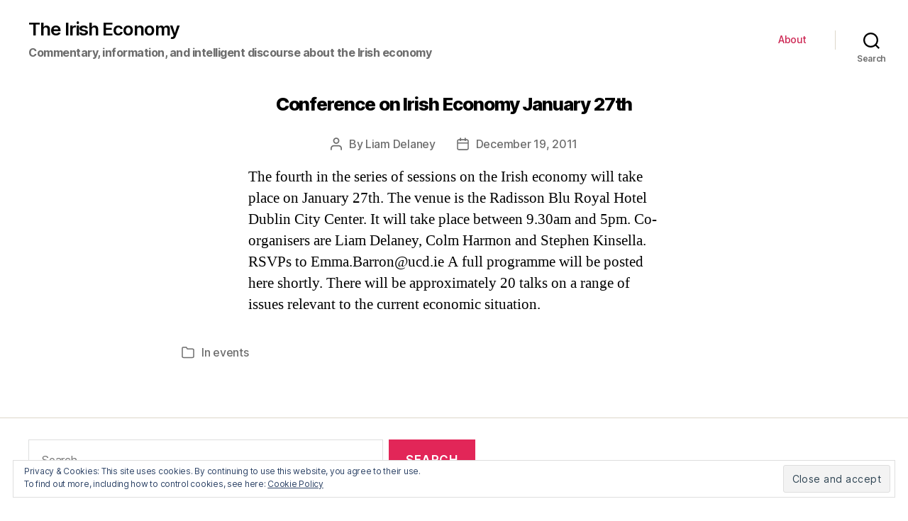

--- FILE ---
content_type: text/html; charset=UTF-8
request_url: http://www.irisheconomy.ie/index.php/2011/12/19/conference-on-irish-economy-january-27th/
body_size: 59039
content:
<!DOCTYPE html>

<html class="no-js" lang="en-US">

	<head>

		<meta charset="UTF-8">
		<meta name="viewport" content="width=device-width, initial-scale=1.0" >

		<link rel="profile" href="https://gmpg.org/xfn/11">

		<title>Conference on Irish Economy January 27th &#8211; The Irish Economy</title>
<link rel='dns-prefetch' href='//s0.wp.com' />
<link rel='dns-prefetch' href='//s.w.org' />
<link rel="alternate" type="application/rss+xml" title="The Irish Economy &raquo; Feed" href="http://www.irisheconomy.ie/index.php/feed/" />
<link rel="alternate" type="application/rss+xml" title="The Irish Economy &raquo; Comments Feed" href="http://www.irisheconomy.ie/index.php/comments/feed/" />
		<script type="text/javascript">
			window._wpemojiSettings = {"baseUrl":"https:\/\/s.w.org\/images\/core\/emoji\/11.2.0\/72x72\/","ext":".png","svgUrl":"https:\/\/s.w.org\/images\/core\/emoji\/11.2.0\/svg\/","svgExt":".svg","source":{"concatemoji":"http:\/\/www.irisheconomy.ie\/wp-includes\/js\/wp-emoji-release.min.js?ver=5.1.18"}};
			!function(e,a,t){var n,r,o,i=a.createElement("canvas"),p=i.getContext&&i.getContext("2d");function s(e,t){var a=String.fromCharCode;p.clearRect(0,0,i.width,i.height),p.fillText(a.apply(this,e),0,0);e=i.toDataURL();return p.clearRect(0,0,i.width,i.height),p.fillText(a.apply(this,t),0,0),e===i.toDataURL()}function c(e){var t=a.createElement("script");t.src=e,t.defer=t.type="text/javascript",a.getElementsByTagName("head")[0].appendChild(t)}for(o=Array("flag","emoji"),t.supports={everything:!0,everythingExceptFlag:!0},r=0;r<o.length;r++)t.supports[o[r]]=function(e){if(!p||!p.fillText)return!1;switch(p.textBaseline="top",p.font="600 32px Arial",e){case"flag":return s([55356,56826,55356,56819],[55356,56826,8203,55356,56819])?!1:!s([55356,57332,56128,56423,56128,56418,56128,56421,56128,56430,56128,56423,56128,56447],[55356,57332,8203,56128,56423,8203,56128,56418,8203,56128,56421,8203,56128,56430,8203,56128,56423,8203,56128,56447]);case"emoji":return!s([55358,56760,9792,65039],[55358,56760,8203,9792,65039])}return!1}(o[r]),t.supports.everything=t.supports.everything&&t.supports[o[r]],"flag"!==o[r]&&(t.supports.everythingExceptFlag=t.supports.everythingExceptFlag&&t.supports[o[r]]);t.supports.everythingExceptFlag=t.supports.everythingExceptFlag&&!t.supports.flag,t.DOMReady=!1,t.readyCallback=function(){t.DOMReady=!0},t.supports.everything||(n=function(){t.readyCallback()},a.addEventListener?(a.addEventListener("DOMContentLoaded",n,!1),e.addEventListener("load",n,!1)):(e.attachEvent("onload",n),a.attachEvent("onreadystatechange",function(){"complete"===a.readyState&&t.readyCallback()})),(n=t.source||{}).concatemoji?c(n.concatemoji):n.wpemoji&&n.twemoji&&(c(n.twemoji),c(n.wpemoji)))}(window,document,window._wpemojiSettings);
		</script>
		<style type="text/css">
img.wp-smiley,
img.emoji {
	display: inline !important;
	border: none !important;
	box-shadow: none !important;
	height: 1em !important;
	width: 1em !important;
	margin: 0 .07em !important;
	vertical-align: -0.1em !important;
	background: none !important;
	padding: 0 !important;
}
</style>
	<link rel='stylesheet' id='jetpack_related-posts-css'  href='https://c0.wp.com/p/jetpack/6.8.5/modules/related-posts/related-posts.css' type='text/css' media='all' />
<link rel='stylesheet' id='wp-block-library-css'  href='https://c0.wp.com/c/5.1.18/wp-includes/css/dist/block-library/style.min.css' type='text/css' media='all' />
<link rel='stylesheet' id='jetpack_likes-css'  href='https://c0.wp.com/p/jetpack/6.8.5/modules/likes/style.css' type='text/css' media='all' />
<link rel='stylesheet' id='twentytwenty-style-css'  href='http://www.irisheconomy.ie/wp-content/themes/twentytwenty/style.css?ver=1.6' type='text/css' media='all' />
<style id='twentytwenty-style-inline-css' type='text/css'>
.color-accent,.color-accent-hover:hover,.color-accent-hover:focus,:root .has-accent-color,.has-drop-cap:not(:focus):first-letter,.wp-block-button.is-style-outline,a { color: #e22658; }blockquote,.border-color-accent,.border-color-accent-hover:hover,.border-color-accent-hover:focus { border-color: #e22658; }button,.button,.faux-button,.wp-block-button__link,.wp-block-file .wp-block-file__button,input[type="button"],input[type="reset"],input[type="submit"],.bg-accent,.bg-accent-hover:hover,.bg-accent-hover:focus,:root .has-accent-background-color,.comment-reply-link { background-color: #e22658; }.fill-children-accent,.fill-children-accent * { fill: #e22658; }:root .has-background-color,button,.button,.faux-button,.wp-block-button__link,.wp-block-file__button,input[type="button"],input[type="reset"],input[type="submit"],.wp-block-button,.comment-reply-link,.has-background.has-primary-background-color:not(.has-text-color),.has-background.has-primary-background-color *:not(.has-text-color),.has-background.has-accent-background-color:not(.has-text-color),.has-background.has-accent-background-color *:not(.has-text-color) { color: #ffffff; }:root .has-background-background-color { background-color: #ffffff; }body,.entry-title a,:root .has-primary-color { color: #000000; }:root .has-primary-background-color { background-color: #000000; }cite,figcaption,.wp-caption-text,.post-meta,.entry-content .wp-block-archives li,.entry-content .wp-block-categories li,.entry-content .wp-block-latest-posts li,.wp-block-latest-comments__comment-date,.wp-block-latest-posts__post-date,.wp-block-embed figcaption,.wp-block-image figcaption,.wp-block-pullquote cite,.comment-metadata,.comment-respond .comment-notes,.comment-respond .logged-in-as,.pagination .dots,.entry-content hr:not(.has-background),hr.styled-separator,:root .has-secondary-color { color: #6d6d6d; }:root .has-secondary-background-color { background-color: #6d6d6d; }pre,fieldset,input,textarea,table,table *,hr { border-color: #dbdbdb; }caption,code,code,kbd,samp,.wp-block-table.is-style-stripes tbody tr:nth-child(odd),:root .has-subtle-background-background-color { background-color: #dbdbdb; }.wp-block-table.is-style-stripes { border-bottom-color: #dbdbdb; }.wp-block-latest-posts.is-grid li { border-top-color: #dbdbdb; }:root .has-subtle-background-color { color: #dbdbdb; }body:not(.overlay-header) .primary-menu > li > a,body:not(.overlay-header) .primary-menu > li > .icon,.modal-menu a,.footer-menu a, .footer-widgets a,#site-footer .wp-block-button.is-style-outline,.wp-block-pullquote:before,.singular:not(.overlay-header) .entry-header a,.archive-header a,.header-footer-group .color-accent,.header-footer-group .color-accent-hover:hover { color: #cd2653; }.social-icons a,#site-footer button:not(.toggle),#site-footer .button,#site-footer .faux-button,#site-footer .wp-block-button__link,#site-footer .wp-block-file__button,#site-footer input[type="button"],#site-footer input[type="reset"],#site-footer input[type="submit"] { background-color: #cd2653; }.header-footer-group,body:not(.overlay-header) #site-header .toggle,.menu-modal .toggle { color: #000000; }body:not(.overlay-header) .primary-menu ul { background-color: #000000; }body:not(.overlay-header) .primary-menu > li > ul:after { border-bottom-color: #000000; }body:not(.overlay-header) .primary-menu ul ul:after { border-left-color: #000000; }.site-description,body:not(.overlay-header) .toggle-inner .toggle-text,.widget .post-date,.widget .rss-date,.widget_archive li,.widget_categories li,.widget cite,.widget_pages li,.widget_meta li,.widget_nav_menu li,.powered-by-wordpress,.to-the-top,.singular .entry-header .post-meta,.singular:not(.overlay-header) .entry-header .post-meta a { color: #6d6d6d; }.header-footer-group pre,.header-footer-group fieldset,.header-footer-group input,.header-footer-group textarea,.header-footer-group table,.header-footer-group table *,.footer-nav-widgets-wrapper,#site-footer,.menu-modal nav *,.footer-widgets-outer-wrapper,.footer-top { border-color: #dcd7ca; }.header-footer-group table caption,body:not(.overlay-header) .header-inner .toggle-wrapper::before { background-color: #dcd7ca; }
</style>
<link rel='stylesheet' id='twentytwenty-print-style-css'  href='http://www.irisheconomy.ie/wp-content/themes/twentytwenty/print.css?ver=1.6' type='text/css' media='print' />
<link rel='stylesheet' id='eu-cookie-law-style-css'  href='https://c0.wp.com/p/jetpack/6.8.5/modules/widgets/eu-cookie-law/style.css' type='text/css' media='all' />
<link rel='stylesheet' id='jetpack-widget-social-icons-styles-css'  href='https://c0.wp.com/p/jetpack/6.8.5/modules/widgets/social-icons/social-icons.css' type='text/css' media='all' />
<link rel='stylesheet' id='easy_table_style-css'  href='http://www.irisheconomy.ie/wp-content/plugins/easy-table/themes/default/style.css?ver=1.8' type='text/css' media='all' />
<script type='text/javascript' src='https://c0.wp.com/c/5.1.18/wp-includes/js/jquery/jquery.js'></script>
<script type='text/javascript' src='https://c0.wp.com/c/5.1.18/wp-includes/js/jquery/jquery-migrate.min.js'></script>
<script type='text/javascript'>
/* <![CDATA[ */
var related_posts_js_options = {"post_heading":"h4"};
/* ]]> */
</script>
<script type='text/javascript' src='https://c0.wp.com/p/jetpack/6.8.5/_inc/build/related-posts/related-posts.min.js'></script>
<script type='text/javascript' src='http://www.irisheconomy.ie/wp-content/themes/twentytwenty/assets/js/index.js?ver=1.6' async></script>
<script type='text/javascript' src='https://c0.wp.com/p/jetpack/6.8.5/_inc/build/postmessage.min.js'></script>
<script type='text/javascript' src='https://c0.wp.com/p/jetpack/6.8.5/_inc/build/jquery.jetpack-resize.min.js'></script>
<link rel='https://api.w.org/' href='http://www.irisheconomy.ie/index.php/wp-json/' />
<link rel="EditURI" type="application/rsd+xml" title="RSD" href="http://www.irisheconomy.ie/xmlrpc.php?rsd" />
<link rel="wlwmanifest" type="application/wlwmanifest+xml" href="http://www.irisheconomy.ie/wp-includes/wlwmanifest.xml" /> 
<link rel='prev' title='Deleveraging in the Eurozone' href='http://www.irisheconomy.ie/index.php/2011/12/17/deleveraging-in-the-eurozone/' />
<link rel='next' title='McCarthy: Time for a whole new strategy on negotiations' href='http://www.irisheconomy.ie/index.php/2011/12/19/mccarthy-time-for-a-whole-new-strategy-on-negotiations/' />
<meta name="generator" content="WordPress 5.1.18" />
<link rel="canonical" href="http://www.irisheconomy.ie/index.php/2011/12/19/conference-on-irish-economy-january-27th/" />
<link rel='shortlink' href='https://wp.me/p7ElzL-3e3' />
<link rel="alternate" type="application/json+oembed" href="http://www.irisheconomy.ie/index.php/wp-json/oembed/1.0/embed?url=http%3A%2F%2Fwww.irisheconomy.ie%2Findex.php%2F2011%2F12%2F19%2Fconference-on-irish-economy-january-27th%2F" />
<link rel="alternate" type="text/xml+oembed" href="http://www.irisheconomy.ie/index.php/wp-json/oembed/1.0/embed?url=http%3A%2F%2Fwww.irisheconomy.ie%2Findex.php%2F2011%2F12%2F19%2Fconference-on-irish-economy-january-27th%2F&#038;format=xml" />
<!--Customizer CSS-->
<style type="text/css">
.powered-by-wordpress a {
    color: #e22658;
}
.site-description { font-size:1.6rem; }.site-description { font-weight: 700; }.site-title {
    font-size: 2.275rem;
}
@media (min-width: 700px) {
    .site-title {
        font-size: 2.6rem;
    }
}
.site-title a { font-weight: 600; }ul.primary-menu { font-size:1.4rem; }.modal-menu > li > a, .modal-menu > li > .ancestor-wrapper > a {
    font-size: 1.5rem;
}
@media (min-width: 700px) {
    .modal-menu > li > a, .modal-menu > li > .ancestor-wrapper > a {
        font-size: 1.8rem;
    }
}
.archive-title {
    font-size: 1.2rem;
}
@media (min-width: 700px) {
    .archive-title {
        font-size: 1.6rem;
    }
}
h1.archive-title { font-weight: 400; }#site-content .entry-header-inner, .post-meta-wrapper { max-width: 76.8rem; }.archive-header {
    padding-top: 1.4rem;
}
@media (min-width: 700px) {
    .archive-header {
        padding-top: 2.8rem;
    }
}
.archive-header {
    padding-bottom: 0.8rem;
}
@media (min-width: 700px) {
    .archive-header {
        padding-bottom: 1.6rem;
    }
}
.singular .entry-header {
    padding-top: 0.7rem;
}
@media (min-width: 700px) {
    .singular .entry-header {
        padding-top: 1.4rem;
    }
}
.singular .entry-header {
    padding-bottom: 0.8rem;
}
@media (min-width: 700px) {
    .singular .entry-header {
        padding-bottom: 1.6rem;
    }
}
h1.entry-title, h2.entry-title {
    font-size: 1.1142857142857rem;
}
@media (min-width: 700px) {
    h1.entry-title, h2.entry-title {
        font-size: 1.9809523809524rem;
    }
}
@media (min-width: 1220px) {
    h1.entry-title, h2.entry-title {
        font-size: 2.6rem;
    }
}
.page h1.entry-title, h2.entry-title {
    font-size: 1.1142857142857rem;
}
@media (min-width: 700px) {
    .page h1.entry-title, h2.entry-title {
        font-size: 1.9809523809524rem;
    }
}
@media (min-width: 1220px) {
    .page h1.entry-title, h2.entry-title {
        font-size: 2.6rem;
    }
}
h1.entry-title, h2.entry-title { font-weight: 800; }.pagination-single { display:none; }.footer-menu {
    font-size: 0.9rem;
}
@media (min-width: 700px) {
    .footer-menu {
        font-size: 1.2rem;
    }
}
@media (min-width: 1000px) {
    .footer-menu {
    font-size: 0.6rem;
    }
}
@media (min-width: 1220px) {
    .footer-menu {
        font-size: 1.2rem;
    }
}
.footer-menu { font-weight: 500; }.footer-widgets-outer-wrapper {
    padding-top: 1.575rem;
}
@media (min-width: 700px) {
    .footer-widgets-outer-wrapper {
        padding-top: 4.2rem;
    }
}
.footer-widgets-outer-wrapper {
    padding-bottom: 1.8rem;
}
@media (min-width: 700px) {
    .footer-widgets-outer-wrapper {
        padding-bottom: 4.8rem;
    }
}
</style> 
<!--/Customizer CSS-->

<link rel='dns-prefetch' href='//v0.wordpress.com'/>
<link rel='dns-prefetch' href='//i0.wp.com'/>
<link rel='dns-prefetch' href='//i1.wp.com'/>
<link rel='dns-prefetch' href='//i2.wp.com'/>
<link rel='dns-prefetch' href='//jetpack.wordpress.com'/>
<link rel='dns-prefetch' href='//s0.wp.com'/>
<link rel='dns-prefetch' href='//s1.wp.com'/>
<link rel='dns-prefetch' href='//s2.wp.com'/>
<link rel='dns-prefetch' href='//public-api.wordpress.com'/>
<link rel='dns-prefetch' href='//0.gravatar.com'/>
<link rel='dns-prefetch' href='//1.gravatar.com'/>
<link rel='dns-prefetch' href='//2.gravatar.com'/>
<link rel='dns-prefetch' href='//widgets.wp.com'/>
<link rel='dns-prefetch' href='//c0.wp.com'/>
<style type='text/css'>img#wpstats{display:none}</style>	<script>document.documentElement.className = document.documentElement.className.replace( 'no-js', 'js' );</script>
			<style type="text/css">.recentcomments a{display:inline !important;padding:0 !important;margin:0 !important;}</style>
		<style type="text/css" id="custom-background-css">
body.custom-background { background-color: #ffffff; }
</style>
	
<!-- Jetpack Open Graph Tags -->
<meta property="og:type" content="article" />
<meta property="og:title" content="Conference on Irish Economy January 27th" />
<meta property="og:url" content="http://www.irisheconomy.ie/index.php/2011/12/19/conference-on-irish-economy-january-27th/" />
<meta property="og:description" content="The fourth in the series of sessions on the Irish economy will take place on January 27th. The venue is the Radisson Blu Royal Hotel Dublin City Center. It will take place between 9.30am and 5pm. C…" />
<meta property="article:published_time" content="2011-12-19T03:33:16+00:00" />
<meta property="article:modified_time" content="2011-12-19T03:35:46+00:00" />
<meta property="og:site_name" content="The Irish Economy" />
<meta property="og:image" content="https://s0.wp.com/i/blank.jpg" />
<meta property="og:locale" content="en_US" />
<meta name="twitter:site" content="@stephenkinsella" />
<meta name="twitter:text:title" content="Conference on Irish Economy January 27th" />
<meta name="twitter:card" content="summary" />

<!-- End Jetpack Open Graph Tags -->
			<style type="text/css" id="wp-custom-css">
				/* Smaller Heading Font please */
@media (min-width: 700px) {
  h1, .heading-size-1 { font-size: 5.2rem; }
  h2, .heading-size-2 { font-size: 3.6rem; }
  h3, .heading-size-3 { font-size: 3.0rem; }
  h4, .heading-size-4 { font-size: 2.6rem; }
}

/* Reduce white space around stuff */
@media (min-width: 700px) {
  .widget .widget-title { margin-bottom: 2rem; }
  .post-inner { padding-top: 3rem; }
  .footer-widgets-outer-wrapper { padding: 3rem 0; }
  #site-footer { padding: 3rem 0; }
}
.singular .entry-header {
  padding: 2rem 0;
}
body:not(.singular) main > article:first-of-type {
  padding: 2rem 0 0;
}
.archive-header {
  padding: 2rem 0;
}
.error404 #site-content {
  padding-top: 2rem;
}			</style>
		
	</head>

	<body class="post-template-default single single-post postid-12403 single-format-standard custom-background wp-embed-responsive singular enable-search-modal missing-post-thumbnail has-single-pagination showing-comments hide-avatars footer-top-visible reduced-spacing">

		<a class="skip-link screen-reader-text" href="#site-content">Skip to the content</a>
		<header id="site-header" class="header-footer-group" role="banner">

			<div class="header-inner section-inner">

				<div class="header-titles-wrapper">

					
						<button class="toggle search-toggle mobile-search-toggle" data-toggle-target=".search-modal" data-toggle-body-class="showing-search-modal" data-set-focus=".search-modal .search-field" aria-expanded="false">
							<span class="toggle-inner">
								<span class="toggle-icon">
									<svg class="svg-icon" aria-hidden="true" role="img" focusable="false" xmlns="http://www.w3.org/2000/svg" width="23" height="23" viewBox="0 0 23 23"><path d="M38.710696,48.0601792 L43,52.3494831 L41.3494831,54 L37.0601792,49.710696 C35.2632422,51.1481185 32.9839107,52.0076499 30.5038249,52.0076499 C24.7027226,52.0076499 20,47.3049272 20,41.5038249 C20,35.7027226 24.7027226,31 30.5038249,31 C36.3049272,31 41.0076499,35.7027226 41.0076499,41.5038249 C41.0076499,43.9839107 40.1481185,46.2632422 38.710696,48.0601792 Z M36.3875844,47.1716785 C37.8030221,45.7026647 38.6734666,43.7048964 38.6734666,41.5038249 C38.6734666,36.9918565 35.0157934,33.3341833 30.5038249,33.3341833 C25.9918565,33.3341833 22.3341833,36.9918565 22.3341833,41.5038249 C22.3341833,46.0157934 25.9918565,49.6734666 30.5038249,49.6734666 C32.7048964,49.6734666 34.7026647,48.8030221 36.1716785,47.3875844 C36.2023931,47.347638 36.2360451,47.3092237 36.2726343,47.2726343 C36.3092237,47.2360451 36.347638,47.2023931 36.3875844,47.1716785 Z" transform="translate(-20 -31)" /></svg>								</span>
								<span class="toggle-text">Search</span>
							</span>
						</button><!-- .search-toggle -->

					
					<div class="header-titles">

						<div class="site-title faux-heading"><a href="http://www.irisheconomy.ie/">The Irish Economy</a></div><div class="site-description">Commentary, information, and intelligent discourse about the Irish economy</div><!-- .site-description -->
					</div><!-- .header-titles -->

					<button class="toggle nav-toggle mobile-nav-toggle" data-toggle-target=".menu-modal"  data-toggle-body-class="showing-menu-modal" aria-expanded="false" data-set-focus=".close-nav-toggle">
						<span class="toggle-inner">
							<span class="toggle-icon">
								<svg class="svg-icon" aria-hidden="true" role="img" focusable="false" xmlns="http://www.w3.org/2000/svg" width="26" height="7" viewBox="0 0 26 7"><path fill-rule="evenodd" d="M332.5,45 C330.567003,45 329,43.4329966 329,41.5 C329,39.5670034 330.567003,38 332.5,38 C334.432997,38 336,39.5670034 336,41.5 C336,43.4329966 334.432997,45 332.5,45 Z M342,45 C340.067003,45 338.5,43.4329966 338.5,41.5 C338.5,39.5670034 340.067003,38 342,38 C343.932997,38 345.5,39.5670034 345.5,41.5 C345.5,43.4329966 343.932997,45 342,45 Z M351.5,45 C349.567003,45 348,43.4329966 348,41.5 C348,39.5670034 349.567003,38 351.5,38 C353.432997,38 355,39.5670034 355,41.5 C355,43.4329966 353.432997,45 351.5,45 Z" transform="translate(-329 -38)" /></svg>							</span>
							<span class="toggle-text">Menu</span>
						</span>
					</button><!-- .nav-toggle -->

				</div><!-- .header-titles-wrapper -->

				<div class="header-navigation-wrapper">

					
							<nav class="primary-menu-wrapper" aria-label="Horizontal" role="navigation">

								<ul class="primary-menu reset-list-style">

								<li class="page_item page-item-2"><a href="http://www.irisheconomy.ie/index.php/about/">About</a></li>

								</ul>

							</nav><!-- .primary-menu-wrapper -->

						
						<div class="header-toggles hide-no-js">

						
							<div class="toggle-wrapper search-toggle-wrapper">

								<button class="toggle search-toggle desktop-search-toggle" data-toggle-target=".search-modal" data-toggle-body-class="showing-search-modal" data-set-focus=".search-modal .search-field" aria-expanded="false">
									<span class="toggle-inner">
										<svg class="svg-icon" aria-hidden="true" role="img" focusable="false" xmlns="http://www.w3.org/2000/svg" width="23" height="23" viewBox="0 0 23 23"><path d="M38.710696,48.0601792 L43,52.3494831 L41.3494831,54 L37.0601792,49.710696 C35.2632422,51.1481185 32.9839107,52.0076499 30.5038249,52.0076499 C24.7027226,52.0076499 20,47.3049272 20,41.5038249 C20,35.7027226 24.7027226,31 30.5038249,31 C36.3049272,31 41.0076499,35.7027226 41.0076499,41.5038249 C41.0076499,43.9839107 40.1481185,46.2632422 38.710696,48.0601792 Z M36.3875844,47.1716785 C37.8030221,45.7026647 38.6734666,43.7048964 38.6734666,41.5038249 C38.6734666,36.9918565 35.0157934,33.3341833 30.5038249,33.3341833 C25.9918565,33.3341833 22.3341833,36.9918565 22.3341833,41.5038249 C22.3341833,46.0157934 25.9918565,49.6734666 30.5038249,49.6734666 C32.7048964,49.6734666 34.7026647,48.8030221 36.1716785,47.3875844 C36.2023931,47.347638 36.2360451,47.3092237 36.2726343,47.2726343 C36.3092237,47.2360451 36.347638,47.2023931 36.3875844,47.1716785 Z" transform="translate(-20 -31)" /></svg>										<span class="toggle-text">Search</span>
									</span>
								</button><!-- .search-toggle -->

							</div>

							
						</div><!-- .header-toggles -->
						
				</div><!-- .header-navigation-wrapper -->

			</div><!-- .header-inner -->

			<div class="search-modal cover-modal header-footer-group" data-modal-target-string=".search-modal">

	<div class="search-modal-inner modal-inner">

		<div class="section-inner">

			<form role="search"  method="get" class="search-form" action="http://www.irisheconomy.ie/">
	<label for="search-form-1">
		<span class="screen-reader-text">Search for:</span>
		<input type="search" id="search-form-1" class="search-field" placeholder="Search &hellip;" value="" name="s" />
	</label>
	<input type="submit" class="search-submit" value="Search" />
</form>

			<button class="toggle search-untoggle close-search-toggle fill-children-current-color" data-toggle-target=".search-modal" data-toggle-body-class="showing-search-modal" data-set-focus=".search-modal .search-field" aria-expanded="false">
				<span class="screen-reader-text">Close search</span>
				<svg class="svg-icon" aria-hidden="true" role="img" focusable="false" xmlns="http://www.w3.org/2000/svg" width="16" height="16" viewBox="0 0 16 16"><polygon fill="" fill-rule="evenodd" points="6.852 7.649 .399 1.195 1.445 .149 7.899 6.602 14.352 .149 15.399 1.195 8.945 7.649 15.399 14.102 14.352 15.149 7.899 8.695 1.445 15.149 .399 14.102" /></svg>			</button><!-- .search-toggle -->

		</div><!-- .section-inner -->

	</div><!-- .search-modal-inner -->

</div><!-- .menu-modal -->

		</header><!-- #site-header -->

		
<div class="menu-modal cover-modal header-footer-group" data-modal-target-string=".menu-modal">

	<div class="menu-modal-inner modal-inner">

		<div class="menu-wrapper section-inner">

			<div class="menu-top">

				<button class="toggle close-nav-toggle fill-children-current-color" data-toggle-target=".menu-modal" data-toggle-body-class="showing-menu-modal" aria-expanded="false" data-set-focus=".menu-modal">
					<span class="toggle-text">Close Menu</span>
					<svg class="svg-icon" aria-hidden="true" role="img" focusable="false" xmlns="http://www.w3.org/2000/svg" width="16" height="16" viewBox="0 0 16 16"><polygon fill="" fill-rule="evenodd" points="6.852 7.649 .399 1.195 1.445 .149 7.899 6.602 14.352 .149 15.399 1.195 8.945 7.649 15.399 14.102 14.352 15.149 7.899 8.695 1.445 15.149 .399 14.102" /></svg>				</button><!-- .nav-toggle -->

				
					<nav class="mobile-menu" aria-label="Mobile" role="navigation">

						<ul class="modal-menu reset-list-style">

						<li class="page_item page-item-2"><div class="ancestor-wrapper"><a href="http://www.irisheconomy.ie/index.php/about/">About</a></div><!-- .ancestor-wrapper --></li>

						</ul>

					</nav>

					
			</div><!-- .menu-top -->

			<div class="menu-bottom">

				
			</div><!-- .menu-bottom -->

		</div><!-- .menu-wrapper -->

	</div><!-- .menu-modal-inner -->

</div><!-- .menu-modal -->

<main id="site-content" role="main">

	
<article class="post-12403 post type-post status-publish format-standard hentry category-events" id="post-12403">

	
<header class="entry-header has-text-align-center header-footer-group">

	<div class="entry-header-inner section-inner medium">

		<h1 class="entry-title">Conference on Irish Economy January 27th</h1>
		<div class="post-meta-wrapper post-meta-single post-meta-single-top">

			<ul class="post-meta">

									<li class="post-author meta-wrapper">
						<span class="meta-icon">
							<span class="screen-reader-text">Post author</span>
							<svg class="svg-icon" aria-hidden="true" role="img" focusable="false" xmlns="http://www.w3.org/2000/svg" width="18" height="20" viewBox="0 0 18 20"><path fill="" d="M18,19 C18,19.5522847 17.5522847,20 17,20 C16.4477153,20 16,19.5522847 16,19 L16,17 C16,15.3431458 14.6568542,14 13,14 L5,14 C3.34314575,14 2,15.3431458 2,17 L2,19 C2,19.5522847 1.55228475,20 1,20 C0.44771525,20 0,19.5522847 0,19 L0,17 C0,14.2385763 2.23857625,12 5,12 L13,12 C15.7614237,12 18,14.2385763 18,17 L18,19 Z M9,10 C6.23857625,10 4,7.76142375 4,5 C4,2.23857625 6.23857625,0 9,0 C11.7614237,0 14,2.23857625 14,5 C14,7.76142375 11.7614237,10 9,10 Z M9,8 C10.6568542,8 12,6.65685425 12,5 C12,3.34314575 10.6568542,2 9,2 C7.34314575,2 6,3.34314575 6,5 C6,6.65685425 7.34314575,8 9,8 Z" /></svg>						</span>
						<span class="meta-text">
							By <a href="http://www.irisheconomy.ie/index.php/author/ldelaney/">Liam Delaney</a>						</span>
					</li>
										<li class="post-date meta-wrapper">
						<span class="meta-icon">
							<span class="screen-reader-text">Post date</span>
							<svg class="svg-icon" aria-hidden="true" role="img" focusable="false" xmlns="http://www.w3.org/2000/svg" width="18" height="19" viewBox="0 0 18 19"><path fill="" d="M4.60069444,4.09375 L3.25,4.09375 C2.47334957,4.09375 1.84375,4.72334957 1.84375,5.5 L1.84375,7.26736111 L16.15625,7.26736111 L16.15625,5.5 C16.15625,4.72334957 15.5266504,4.09375 14.75,4.09375 L13.3993056,4.09375 L13.3993056,4.55555556 C13.3993056,5.02154581 13.0215458,5.39930556 12.5555556,5.39930556 C12.0895653,5.39930556 11.7118056,5.02154581 11.7118056,4.55555556 L11.7118056,4.09375 L6.28819444,4.09375 L6.28819444,4.55555556 C6.28819444,5.02154581 5.9104347,5.39930556 5.44444444,5.39930556 C4.97845419,5.39930556 4.60069444,5.02154581 4.60069444,4.55555556 L4.60069444,4.09375 Z M6.28819444,2.40625 L11.7118056,2.40625 L11.7118056,1 C11.7118056,0.534009742 12.0895653,0.15625 12.5555556,0.15625 C13.0215458,0.15625 13.3993056,0.534009742 13.3993056,1 L13.3993056,2.40625 L14.75,2.40625 C16.4586309,2.40625 17.84375,3.79136906 17.84375,5.5 L17.84375,15.875 C17.84375,17.5836309 16.4586309,18.96875 14.75,18.96875 L3.25,18.96875 C1.54136906,18.96875 0.15625,17.5836309 0.15625,15.875 L0.15625,5.5 C0.15625,3.79136906 1.54136906,2.40625 3.25,2.40625 L4.60069444,2.40625 L4.60069444,1 C4.60069444,0.534009742 4.97845419,0.15625 5.44444444,0.15625 C5.9104347,0.15625 6.28819444,0.534009742 6.28819444,1 L6.28819444,2.40625 Z M1.84375,8.95486111 L1.84375,15.875 C1.84375,16.6516504 2.47334957,17.28125 3.25,17.28125 L14.75,17.28125 C15.5266504,17.28125 16.15625,16.6516504 16.15625,15.875 L16.15625,8.95486111 L1.84375,8.95486111 Z" /></svg>						</span>
						<span class="meta-text">
							<a href="http://www.irisheconomy.ie/index.php/2011/12/19/conference-on-irish-economy-january-27th/">December 19, 2011</a>
						</span>
					</li>
					
			</ul><!-- .post-meta -->

		</div><!-- .post-meta-wrapper -->

		
	</div><!-- .entry-header-inner -->

</header><!-- .entry-header -->

	<div class="post-inner thin ">

		<div class="entry-content">

			<p>The fourth in the series of sessions on the Irish economy will take place on January 27th. The venue is the Radisson Blu Royal Hotel Dublin City Center. It will take place between 9.30am and 5pm. Co-organisers are Liam Delaney, Colm Harmon and Stephen Kinsella. RSVPs to Emma.Barron@ucd.ie A full programme will be posted here shortly. There will be approximately 20 talks on a range of issues relevant to the current economic situation.</p>

<div id='jp-relatedposts' class='jp-relatedposts' >
	
</div>
		</div><!-- .entry-content -->

	</div><!-- .post-inner -->

	<div class="section-inner">
		
		<div class="post-meta-wrapper post-meta-single post-meta-single-bottom">

			<ul class="post-meta">

									<li class="post-categories meta-wrapper">
						<span class="meta-icon">
							<span class="screen-reader-text">Categories</span>
							<svg class="svg-icon" aria-hidden="true" role="img" focusable="false" xmlns="http://www.w3.org/2000/svg" width="20" height="19" viewBox="0 0 20 19"><path fill="" d="M2.8,1.85 C2.275329,1.85 1.85,2.27532949 1.85,2.8 L1.85,15.4 C1.85,15.9246705 2.275329,16.35 2.8,16.35 L17.2,16.35 C17.724671,16.35 18.15,15.9246705 18.15,15.4 L18.15,5.5 C18.15,4.97532949 17.724671,4.55 17.2,4.55 L9.1,4.55 C8.8158,4.55 8.550403,4.40796403 8.392757,4.17149517 L6.845094,1.85 L2.8,1.85 Z M17.2,2.85 C18.663555,2.85 19.85,4.03644541 19.85,5.5 L19.85,15.4 C19.85,16.8635546 18.663555,18.05 17.2,18.05 L2.8,18.05 C1.336445,18.05 0.15,16.8635546 0.15,15.4 L0.15,2.8 C0.15,1.33644541 1.336445,0.15 2.8,0.15 L7.3,0.15 C7.5842,0.15 7.849597,0.292035965 8.007243,0.528504833 L9.554906,2.85 L17.2,2.85 Z" /></svg>						</span>
						<span class="meta-text">
							In <a href="http://www.irisheconomy.ie/index.php/category/events/" rel="category tag">events</a>						</span>
					</li>
					
			</ul><!-- .post-meta -->

		</div><!-- .post-meta-wrapper -->

		
	</div><!-- .section-inner -->

	
	<nav class="pagination-single section-inner" aria-label="Post" role="navigation">

		<hr class="styled-separator is-style-wide" aria-hidden="true" />

		<div class="pagination-single-inner">

			
				<a class="previous-post" href="http://www.irisheconomy.ie/index.php/2011/12/17/deleveraging-in-the-eurozone/">
					<span class="arrow" aria-hidden="true">&larr;</span>
					<span class="title"><span class="title-inner">Deleveraging in the Eurozone</span></span>
				</a>

				
				<a class="next-post" href="http://www.irisheconomy.ie/index.php/2011/12/19/mccarthy-time-for-a-whole-new-strategy-on-negotiations/">
					<span class="arrow" aria-hidden="true">&rarr;</span>
						<span class="title"><span class="title-inner">McCarthy: Time for a whole new strategy on negotiations</span></span>
				</a>
				
		</div><!-- .pagination-single-inner -->

		<hr class="styled-separator is-style-wide" aria-hidden="true" />

	</nav><!-- .pagination-single -->

	
</article><!-- .post -->

</main><!-- #site-content -->


	<div class="footer-nav-widgets-wrapper header-footer-group">

		<div class="footer-inner section-inner">

			
			
				<aside class="footer-widgets-outer-wrapper" role="complementary">

					<div class="footer-widgets-wrapper">

						
							<div class="footer-widgets column-one grid-item">
								<div class="widget widget_search"><div class="widget-content"><form role="search"  method="get" class="search-form" action="http://www.irisheconomy.ie/">
	<label for="search-form-2">
		<span class="screen-reader-text">Search for:</span>
		<input type="search" id="search-form-2" class="search-field" placeholder="Search &hellip;" value="" name="s" />
	</label>
	<input type="submit" class="search-submit" value="Search" />
</form>
</div></div><div class="widget widget_pages"><div class="widget-content"><h2 class="widget-title subheading heading-size-3">Pages</h2>		<ul>
			<li class="page_item page-item-2"><a href="http://www.irisheconomy.ie/index.php/about/">About</a></li>
		</ul>
			</div></div>		<div class="widget widget_recent_entries"><div class="widget-content">		<h2 class="widget-title subheading heading-size-3">Recent Posts</h2>		<ul>
											<li>
					<a href="http://www.irisheconomy.ie/index.php/2024/11/12/irish-economic-association-annual-conference-2025-call-for-papers/">Irish Economic Association Annual Conference 2025: Call for Papers</a>
									</li>
											<li>
					<a href="http://www.irisheconomy.ie/index.php/2024/11/08/irish-postgraduate-and-early-career-economics-ipece-workshop-2025/">Irish Postgraduate and Early Career Economics (IPECE) Workshop 2025</a>
									</li>
											<li>
					<a href="http://www.irisheconomy.ie/index.php/2024/04/12/iea-2024-conference-programme/">IEA 2024 Conference Programme</a>
									</li>
											<li>
					<a href="http://www.irisheconomy.ie/index.php/2024/04/05/european-economic-convergence-ireland-and-poland/">European Economic Convergence: Ireland and Poland</a>
									</li>
											<li>
					<a href="http://www.irisheconomy.ie/index.php/2023/12/27/education-higher-and-otherwise/">Education, higher and otherwise</a>
									</li>
					</ul>
		</div></div><div class="widget widget_recent_comments"><div class="widget-content"><h2 class="widget-title subheading heading-size-3">Recent Comments</h2><ul id="recentcomments"><li class="recentcomments"><span class="comment-author-link"><a href='http://hughsheehy.org' rel='external nofollow' class='url'>Hugh Sheehy</a></span> on <a href="http://www.irisheconomy.ie/index.php/2023/12/27/education-higher-and-otherwise/#comment-3852098">Education, higher and otherwise</a></li><li class="recentcomments"><span class="comment-author-link">midlaj</span> on <a href="http://www.irisheconomy.ie/index.php/2023/10/11/prof-donal-oneill-r-i-p/#comment-3852097">Prof. Donal O&#8217;Neill R.I.P</a></li><li class="recentcomments"><span class="comment-author-link">Donal O’Brolchain</span> on <a href="http://www.irisheconomy.ie/index.php/2023/09/11/industry-policy-in-independent-ireland-1922-1972/#comment-3852096">Industry &amp; policy in Independent Ireland, 1922-1972</a></li><li class="recentcomments"><span class="comment-author-link"><a href='http://www.all-souls.ox.ac.uk/people.php?personid=2145' rel='external nofollow' class='url'>Kevin O’Rourke</a></span> on <a href="http://www.irisheconomy.ie/index.php/2023/09/11/industry-policy-in-independent-ireland-1922-1972/#comment-3852095">Industry &amp; policy in Independent Ireland, 1922-1972</a></li><li class="recentcomments"><span class="comment-author-link"><a href='https://hughsheehy.com' rel='external nofollow' class='url'>hughsheehy</a></span> on <a href="http://www.irisheconomy.ie/index.php/2023/09/11/industry-policy-in-independent-ireland-1922-1972/#comment-3852094">Industry &amp; policy in Independent Ireland, 1922-1972</a></li></ul></div></div><div class="widget widget_categories"><div class="widget-content"><h2 class="widget-title subheading heading-size-3">Categories</h2><form action="http://www.irisheconomy.ie" method="get"><label class="screen-reader-text" for="cat">Categories</label><select  name='cat' id='cat' class='postform' >
	<option value='-1'>Select Category</option>
	<option class="level-0" value="1120">Admin</option>
	<option class="level-0" value="709">Agriculture and food</option>
	<option class="level-0" value="876">Art</option>
	<option class="level-0" value="721">Bailout</option>
	<option class="level-0" value="11">Banking Crisis</option>
	<option class="level-0" value="1094">Blogs</option>
	<option class="level-0" value="1112">Books</option>
	<option class="level-0" value="1106">Brexit</option>
	<option class="level-0" value="1099">Climate change</option>
	<option class="level-0" value="195">Competition policy</option>
	<option class="level-0" value="1138">COVID-19</option>
	<option class="level-0" value="1135">Credit</option>
	<option class="level-0" value="7">Crisis Conference</option>
	<option class="level-0" value="581">Economic growth</option>
	<option class="level-0" value="194">Economic history</option>
	<option class="level-0" value="12">Economic Performance</option>
	<option class="level-0" value="101">Economics</option>
	<option class="level-0" value="1089">Economics of Education</option>
	<option class="level-0" value="15">EMU</option>
	<option class="level-0" value="9">Environment</option>
	<option class="level-0" value="398">European economy</option>
	<option class="level-0" value="71">European politics</option>
	<option class="level-0" value="292">events</option>
	<option class="level-0" value="1133">Financial stability</option>
	<option class="level-0" value="1136">Firms</option>
	<option class="level-0" value="10">Fiscal Policy</option>
	<option class="level-0" value="1107">Health Economics</option>
	<option class="level-0" value="49">Higher education</option>
	<option class="level-0" value="1100">Housing</option>
	<option class="level-0" value="1132">Income</option>
	<option class="level-0" value="570">Inequality</option>
	<option class="level-0" value="1108">Infrastructure</option>
	<option class="level-0" value="1104">Innovation</option>
	<option class="level-0" value="1122">Insurance</option>
	<option class="level-0" value="866">International relations</option>
	<option class="level-0" value="1093">Interviews</option>
	<option class="level-0" value="1091">Jobs</option>
	<option class="level-0" value="164">Knowledge economy</option>
	<option class="level-0" value="1140">Labour demand</option>
	<option class="level-0" value="1141">Labour supply</option>
	<option class="level-0" value="13">Lisbon Treaty</option>
	<option class="level-0" value="1105">Liveblogs</option>
	<option class="level-0" value="1088">Macroeconomics</option>
	<option class="level-0" value="912">Media</option>
	<option class="level-0" value="88">Migration</option>
	<option class="level-0" value="397">Monetary policy</option>
	<option class="level-0" value="1134">Mortgage arrears</option>
	<option class="level-0" value="1139">Pensions</option>
	<option class="level-0" value="754">Political economy</option>
	<option class="level-0" value="582">Prices</option>
	<option class="level-0" value="1137">Productivity</option>
	<option class="level-0" value="148">Regulation</option>
	<option class="level-0" value="1113">Research</option>
	<option class="level-0" value="1072">Secular stagnation</option>
	<option class="level-0" value="743">Social conditions</option>
	<option class="level-0" value="1097">Taxation</option>
	<option class="level-0" value="339">Teaching</option>
	<option class="level-0" value="348">Trade</option>
	<option class="level-0" value="1">Uncategorized</option>
	<option class="level-0" value="104">Unemployment</option>
	<option class="level-0" value="1130">Wealth</option>
	<option class="level-0" value="1131">Wealth</option>
	<option class="level-0" value="14">World Economy</option>
</select>
</form>
<script type='text/javascript'>
/* <![CDATA[ */
(function() {
	var dropdown = document.getElementById( "cat" );
	function onCatChange() {
		if ( dropdown.options[ dropdown.selectedIndex ].value > 0 ) {
			dropdown.parentNode.submit();
		}
	}
	dropdown.onchange = onCatChange;
})();
/* ]]> */
</script>

			</div></div><div class="widget widget_archive"><div class="widget-content"><h2 class="widget-title subheading heading-size-3">Archives</h2>		<label class="screen-reader-text" for="archives-dropdown-2">Archives</label>
		<select id="archives-dropdown-2" name="archive-dropdown" onchange='document.location.href=this.options[this.selectedIndex].value;'>
			
			<option value="">Select Month</option>
				<option value='http://www.irisheconomy.ie/index.php/2024/11/'> November 2024 </option>
	<option value='http://www.irisheconomy.ie/index.php/2024/04/'> April 2024 </option>
	<option value='http://www.irisheconomy.ie/index.php/2023/12/'> December 2023 </option>
	<option value='http://www.irisheconomy.ie/index.php/2023/11/'> November 2023 </option>
	<option value='http://www.irisheconomy.ie/index.php/2023/10/'> October 2023 </option>
	<option value='http://www.irisheconomy.ie/index.php/2023/09/'> September 2023 </option>
	<option value='http://www.irisheconomy.ie/index.php/2023/05/'> May 2023 </option>
	<option value='http://www.irisheconomy.ie/index.php/2023/02/'> February 2023 </option>
	<option value='http://www.irisheconomy.ie/index.php/2023/01/'> January 2023 </option>
	<option value='http://www.irisheconomy.ie/index.php/2022/09/'> September 2022 </option>
	<option value='http://www.irisheconomy.ie/index.php/2022/06/'> June 2022 </option>
	<option value='http://www.irisheconomy.ie/index.php/2022/04/'> April 2022 </option>
	<option value='http://www.irisheconomy.ie/index.php/2022/02/'> February 2022 </option>
	<option value='http://www.irisheconomy.ie/index.php/2021/12/'> December 2021 </option>
	<option value='http://www.irisheconomy.ie/index.php/2021/11/'> November 2021 </option>
	<option value='http://www.irisheconomy.ie/index.php/2021/10/'> October 2021 </option>
	<option value='http://www.irisheconomy.ie/index.php/2021/09/'> September 2021 </option>
	<option value='http://www.irisheconomy.ie/index.php/2021/07/'> July 2021 </option>
	<option value='http://www.irisheconomy.ie/index.php/2021/06/'> June 2021 </option>
	<option value='http://www.irisheconomy.ie/index.php/2021/05/'> May 2021 </option>
	<option value='http://www.irisheconomy.ie/index.php/2021/04/'> April 2021 </option>
	<option value='http://www.irisheconomy.ie/index.php/2021/03/'> March 2021 </option>
	<option value='http://www.irisheconomy.ie/index.php/2021/02/'> February 2021 </option>
	<option value='http://www.irisheconomy.ie/index.php/2021/01/'> January 2021 </option>
	<option value='http://www.irisheconomy.ie/index.php/2020/12/'> December 2020 </option>
	<option value='http://www.irisheconomy.ie/index.php/2020/11/'> November 2020 </option>
	<option value='http://www.irisheconomy.ie/index.php/2020/10/'> October 2020 </option>
	<option value='http://www.irisheconomy.ie/index.php/2020/09/'> September 2020 </option>
	<option value='http://www.irisheconomy.ie/index.php/2020/08/'> August 2020 </option>
	<option value='http://www.irisheconomy.ie/index.php/2020/07/'> July 2020 </option>
	<option value='http://www.irisheconomy.ie/index.php/2020/06/'> June 2020 </option>
	<option value='http://www.irisheconomy.ie/index.php/2020/05/'> May 2020 </option>
	<option value='http://www.irisheconomy.ie/index.php/2020/04/'> April 2020 </option>
	<option value='http://www.irisheconomy.ie/index.php/2020/03/'> March 2020 </option>
	<option value='http://www.irisheconomy.ie/index.php/2020/02/'> February 2020 </option>
	<option value='http://www.irisheconomy.ie/index.php/2020/01/'> January 2020 </option>
	<option value='http://www.irisheconomy.ie/index.php/2019/12/'> December 2019 </option>
	<option value='http://www.irisheconomy.ie/index.php/2019/11/'> November 2019 </option>
	<option value='http://www.irisheconomy.ie/index.php/2019/10/'> October 2019 </option>
	<option value='http://www.irisheconomy.ie/index.php/2019/09/'> September 2019 </option>
	<option value='http://www.irisheconomy.ie/index.php/2019/08/'> August 2019 </option>
	<option value='http://www.irisheconomy.ie/index.php/2019/07/'> July 2019 </option>
	<option value='http://www.irisheconomy.ie/index.php/2019/06/'> June 2019 </option>
	<option value='http://www.irisheconomy.ie/index.php/2019/05/'> May 2019 </option>
	<option value='http://www.irisheconomy.ie/index.php/2019/04/'> April 2019 </option>
	<option value='http://www.irisheconomy.ie/index.php/2019/03/'> March 2019 </option>
	<option value='http://www.irisheconomy.ie/index.php/2019/02/'> February 2019 </option>
	<option value='http://www.irisheconomy.ie/index.php/2019/01/'> January 2019 </option>
	<option value='http://www.irisheconomy.ie/index.php/2018/12/'> December 2018 </option>
	<option value='http://www.irisheconomy.ie/index.php/2018/11/'> November 2018 </option>
	<option value='http://www.irisheconomy.ie/index.php/2018/10/'> October 2018 </option>
	<option value='http://www.irisheconomy.ie/index.php/2018/09/'> September 2018 </option>
	<option value='http://www.irisheconomy.ie/index.php/2018/08/'> August 2018 </option>
	<option value='http://www.irisheconomy.ie/index.php/2018/07/'> July 2018 </option>
	<option value='http://www.irisheconomy.ie/index.php/2018/06/'> June 2018 </option>
	<option value='http://www.irisheconomy.ie/index.php/2018/05/'> May 2018 </option>
	<option value='http://www.irisheconomy.ie/index.php/2018/04/'> April 2018 </option>
	<option value='http://www.irisheconomy.ie/index.php/2018/03/'> March 2018 </option>
	<option value='http://www.irisheconomy.ie/index.php/2018/02/'> February 2018 </option>
	<option value='http://www.irisheconomy.ie/index.php/2018/01/'> January 2018 </option>
	<option value='http://www.irisheconomy.ie/index.php/2017/12/'> December 2017 </option>
	<option value='http://www.irisheconomy.ie/index.php/2017/11/'> November 2017 </option>
	<option value='http://www.irisheconomy.ie/index.php/2017/10/'> October 2017 </option>
	<option value='http://www.irisheconomy.ie/index.php/2017/09/'> September 2017 </option>
	<option value='http://www.irisheconomy.ie/index.php/2017/08/'> August 2017 </option>
	<option value='http://www.irisheconomy.ie/index.php/2017/07/'> July 2017 </option>
	<option value='http://www.irisheconomy.ie/index.php/2017/06/'> June 2017 </option>
	<option value='http://www.irisheconomy.ie/index.php/2017/05/'> May 2017 </option>
	<option value='http://www.irisheconomy.ie/index.php/2017/04/'> April 2017 </option>
	<option value='http://www.irisheconomy.ie/index.php/2017/03/'> March 2017 </option>
	<option value='http://www.irisheconomy.ie/index.php/2017/02/'> February 2017 </option>
	<option value='http://www.irisheconomy.ie/index.php/2017/01/'> January 2017 </option>
	<option value='http://www.irisheconomy.ie/index.php/2016/12/'> December 2016 </option>
	<option value='http://www.irisheconomy.ie/index.php/2016/11/'> November 2016 </option>
	<option value='http://www.irisheconomy.ie/index.php/2016/10/'> October 2016 </option>
	<option value='http://www.irisheconomy.ie/index.php/2016/09/'> September 2016 </option>
	<option value='http://www.irisheconomy.ie/index.php/2016/08/'> August 2016 </option>
	<option value='http://www.irisheconomy.ie/index.php/2016/07/'> July 2016 </option>
	<option value='http://www.irisheconomy.ie/index.php/2016/06/'> June 2016 </option>
	<option value='http://www.irisheconomy.ie/index.php/2016/05/'> May 2016 </option>
	<option value='http://www.irisheconomy.ie/index.php/2016/04/'> April 2016 </option>
	<option value='http://www.irisheconomy.ie/index.php/2016/03/'> March 2016 </option>
	<option value='http://www.irisheconomy.ie/index.php/2016/02/'> February 2016 </option>
	<option value='http://www.irisheconomy.ie/index.php/2016/01/'> January 2016 </option>
	<option value='http://www.irisheconomy.ie/index.php/2015/12/'> December 2015 </option>
	<option value='http://www.irisheconomy.ie/index.php/2015/11/'> November 2015 </option>
	<option value='http://www.irisheconomy.ie/index.php/2015/10/'> October 2015 </option>
	<option value='http://www.irisheconomy.ie/index.php/2015/09/'> September 2015 </option>
	<option value='http://www.irisheconomy.ie/index.php/2015/08/'> August 2015 </option>
	<option value='http://www.irisheconomy.ie/index.php/2015/07/'> July 2015 </option>
	<option value='http://www.irisheconomy.ie/index.php/2015/06/'> June 2015 </option>
	<option value='http://www.irisheconomy.ie/index.php/2015/05/'> May 2015 </option>
	<option value='http://www.irisheconomy.ie/index.php/2015/04/'> April 2015 </option>
	<option value='http://www.irisheconomy.ie/index.php/2015/03/'> March 2015 </option>
	<option value='http://www.irisheconomy.ie/index.php/2015/02/'> February 2015 </option>
	<option value='http://www.irisheconomy.ie/index.php/2015/01/'> January 2015 </option>
	<option value='http://www.irisheconomy.ie/index.php/2014/12/'> December 2014 </option>
	<option value='http://www.irisheconomy.ie/index.php/2014/11/'> November 2014 </option>
	<option value='http://www.irisheconomy.ie/index.php/2014/10/'> October 2014 </option>
	<option value='http://www.irisheconomy.ie/index.php/2014/09/'> September 2014 </option>
	<option value='http://www.irisheconomy.ie/index.php/2014/08/'> August 2014 </option>
	<option value='http://www.irisheconomy.ie/index.php/2014/07/'> July 2014 </option>
	<option value='http://www.irisheconomy.ie/index.php/2014/06/'> June 2014 </option>
	<option value='http://www.irisheconomy.ie/index.php/2014/05/'> May 2014 </option>
	<option value='http://www.irisheconomy.ie/index.php/2014/04/'> April 2014 </option>
	<option value='http://www.irisheconomy.ie/index.php/2014/03/'> March 2014 </option>
	<option value='http://www.irisheconomy.ie/index.php/2014/02/'> February 2014 </option>
	<option value='http://www.irisheconomy.ie/index.php/2014/01/'> January 2014 </option>
	<option value='http://www.irisheconomy.ie/index.php/2013/12/'> December 2013 </option>
	<option value='http://www.irisheconomy.ie/index.php/2013/11/'> November 2013 </option>
	<option value='http://www.irisheconomy.ie/index.php/2013/10/'> October 2013 </option>
	<option value='http://www.irisheconomy.ie/index.php/2013/09/'> September 2013 </option>
	<option value='http://www.irisheconomy.ie/index.php/2013/08/'> August 2013 </option>
	<option value='http://www.irisheconomy.ie/index.php/2013/07/'> July 2013 </option>
	<option value='http://www.irisheconomy.ie/index.php/2013/06/'> June 2013 </option>
	<option value='http://www.irisheconomy.ie/index.php/2013/05/'> May 2013 </option>
	<option value='http://www.irisheconomy.ie/index.php/2013/04/'> April 2013 </option>
	<option value='http://www.irisheconomy.ie/index.php/2013/03/'> March 2013 </option>
	<option value='http://www.irisheconomy.ie/index.php/2013/02/'> February 2013 </option>
	<option value='http://www.irisheconomy.ie/index.php/2013/01/'> January 2013 </option>
	<option value='http://www.irisheconomy.ie/index.php/2012/12/'> December 2012 </option>
	<option value='http://www.irisheconomy.ie/index.php/2012/11/'> November 2012 </option>
	<option value='http://www.irisheconomy.ie/index.php/2012/10/'> October 2012 </option>
	<option value='http://www.irisheconomy.ie/index.php/2012/09/'> September 2012 </option>
	<option value='http://www.irisheconomy.ie/index.php/2012/08/'> August 2012 </option>
	<option value='http://www.irisheconomy.ie/index.php/2012/07/'> July 2012 </option>
	<option value='http://www.irisheconomy.ie/index.php/2012/06/'> June 2012 </option>
	<option value='http://www.irisheconomy.ie/index.php/2012/05/'> May 2012 </option>
	<option value='http://www.irisheconomy.ie/index.php/2012/04/'> April 2012 </option>
	<option value='http://www.irisheconomy.ie/index.php/2012/03/'> March 2012 </option>
	<option value='http://www.irisheconomy.ie/index.php/2012/02/'> February 2012 </option>
	<option value='http://www.irisheconomy.ie/index.php/2012/01/'> January 2012 </option>
	<option value='http://www.irisheconomy.ie/index.php/2011/12/'> December 2011 </option>
	<option value='http://www.irisheconomy.ie/index.php/2011/11/'> November 2011 </option>
	<option value='http://www.irisheconomy.ie/index.php/2011/10/'> October 2011 </option>
	<option value='http://www.irisheconomy.ie/index.php/2011/09/'> September 2011 </option>
	<option value='http://www.irisheconomy.ie/index.php/2011/08/'> August 2011 </option>
	<option value='http://www.irisheconomy.ie/index.php/2011/07/'> July 2011 </option>
	<option value='http://www.irisheconomy.ie/index.php/2011/06/'> June 2011 </option>
	<option value='http://www.irisheconomy.ie/index.php/2011/05/'> May 2011 </option>
	<option value='http://www.irisheconomy.ie/index.php/2011/04/'> April 2011 </option>
	<option value='http://www.irisheconomy.ie/index.php/2011/03/'> March 2011 </option>
	<option value='http://www.irisheconomy.ie/index.php/2011/02/'> February 2011 </option>
	<option value='http://www.irisheconomy.ie/index.php/2011/01/'> January 2011 </option>
	<option value='http://www.irisheconomy.ie/index.php/2010/12/'> December 2010 </option>
	<option value='http://www.irisheconomy.ie/index.php/2010/11/'> November 2010 </option>
	<option value='http://www.irisheconomy.ie/index.php/2010/10/'> October 2010 </option>
	<option value='http://www.irisheconomy.ie/index.php/2010/09/'> September 2010 </option>
	<option value='http://www.irisheconomy.ie/index.php/2010/08/'> August 2010 </option>
	<option value='http://www.irisheconomy.ie/index.php/2010/07/'> July 2010 </option>
	<option value='http://www.irisheconomy.ie/index.php/2010/06/'> June 2010 </option>
	<option value='http://www.irisheconomy.ie/index.php/2010/05/'> May 2010 </option>
	<option value='http://www.irisheconomy.ie/index.php/2010/04/'> April 2010 </option>
	<option value='http://www.irisheconomy.ie/index.php/2010/03/'> March 2010 </option>
	<option value='http://www.irisheconomy.ie/index.php/2010/02/'> February 2010 </option>
	<option value='http://www.irisheconomy.ie/index.php/2010/01/'> January 2010 </option>
	<option value='http://www.irisheconomy.ie/index.php/2009/12/'> December 2009 </option>
	<option value='http://www.irisheconomy.ie/index.php/2009/11/'> November 2009 </option>
	<option value='http://www.irisheconomy.ie/index.php/2009/10/'> October 2009 </option>
	<option value='http://www.irisheconomy.ie/index.php/2009/09/'> September 2009 </option>
	<option value='http://www.irisheconomy.ie/index.php/2009/08/'> August 2009 </option>
	<option value='http://www.irisheconomy.ie/index.php/2009/07/'> July 2009 </option>
	<option value='http://www.irisheconomy.ie/index.php/2009/06/'> June 2009 </option>
	<option value='http://www.irisheconomy.ie/index.php/2009/05/'> May 2009 </option>
	<option value='http://www.irisheconomy.ie/index.php/2009/04/'> April 2009 </option>
	<option value='http://www.irisheconomy.ie/index.php/2009/03/'> March 2009 </option>
	<option value='http://www.irisheconomy.ie/index.php/2009/02/'> February 2009 </option>
	<option value='http://www.irisheconomy.ie/index.php/2009/01/'> January 2009 </option>
	<option value='http://www.irisheconomy.ie/index.php/2008/12/'> December 2008 </option>

		</select>
		</div></div><div class="widget widget_meta"><div class="widget-content"><h2 class="widget-title subheading heading-size-3">Meta</h2>			<ul>
						<li><a href="http://www.irisheconomy.ie/wp-login.php">Log in</a></li>
			<li><a href="http://www.irisheconomy.ie/index.php/feed/">Entries <abbr title="Really Simple Syndication">RSS</abbr></a></li>
			<li><a href="http://www.irisheconomy.ie/index.php/comments/feed/">Comments <abbr title="Really Simple Syndication">RSS</abbr></a></li>
			<li><a href="https://wordpress.org/" title="Powered by WordPress, state-of-the-art semantic personal publishing platform.">WordPress.org</a></li>			</ul>
			</div></div><div class="widget widget_eu_cookie_law_widget"><div class="widget-content"><div
	class="hide-on-button"
	data-hide-timeout="30"
	data-consent-expiration="180"
	id="eu-cookie-law"
>
	<form method="post">
		<input type="submit" value="Close and accept" class="accept" />
	</form>

	Privacy &amp; Cookies: This site uses cookies. By continuing to use this website, you agree to their use. <br />
To find out more, including how to control cookies, see here:
	<a href="https://automattic.com/cookies/" >
		Cookie Policy	</a>
</div>
</div></div>							</div>

						
						
					</div><!-- .footer-widgets-wrapper -->

				</aside><!-- .footer-widgets-outer-wrapper -->

			
		</div><!-- .footer-inner -->

	</div><!-- .footer-nav-widgets-wrapper -->


			<footer id="site-footer" role="contentinfo" class="header-footer-group">

				<div class="section-inner">

					<div class="footer-credits">

						<p class="footer-copyright">&copy;
							2026							<a href="http://www.irisheconomy.ie/">The Irish Economy</a>
						</p><!-- .footer-copyright -->

						<p class="powered-by-wordpress">
							<a href="https://wordpress.org/">
								Powered by WordPress							</a>
						</p><!-- .powered-by-wordpress -->

					</div><!-- .footer-credits -->

					<a class="to-the-top" href="#site-header">
						<span class="to-the-top-long">
							To the top <span class="arrow" aria-hidden="true">&uarr;</span>						</span><!-- .to-the-top-long -->
						<span class="to-the-top-short">
							Up <span class="arrow" aria-hidden="true">&uarr;</span>						</span><!-- .to-the-top-short -->
					</a><!-- .to-the-top -->

				</div><!-- .section-inner -->

			</footer><!-- #site-footer -->

		<script type="text/javascript">
    (function () {
        document.getElementsByClassName('close-nav-toggle')[0].addEventListener('focus', () => {
            document.getElementsByClassName('close-nav-toggle')[0].blur();
        });
    }());
</script>
</script>
	<div style="display:none">
	</div>
<script type='text/javascript' src='https://c0.wp.com/p/jetpack/6.8.5/_inc/build/photon/photon.min.js'></script>
<script type='text/javascript' src='https://s0.wp.com/wp-content/js/devicepx-jetpack.js?ver=202605'></script>
<script type='text/javascript' src='https://c0.wp.com/p/jetpack/6.8.5/_inc/build/widgets/eu-cookie-law/eu-cookie-law.min.js'></script>
<script type='text/javascript' src='https://c0.wp.com/p/jetpack/6.8.5/_inc/build/likes/queuehandler.min.js'></script>
<script type='text/javascript' src='https://c0.wp.com/c/5.1.18/wp-includes/js/wp-embed.min.js'></script>
	<script>
	/(trident|msie)/i.test(navigator.userAgent)&&document.getElementById&&window.addEventListener&&window.addEventListener("hashchange",function(){var t,e=location.hash.substring(1);/^[A-z0-9_-]+$/.test(e)&&(t=document.getElementById(e))&&(/^(?:a|select|input|button|textarea)$/i.test(t.tagName)||(t.tabIndex=-1),t.focus())},!1);
	</script>
	<script type='text/javascript' src='https://stats.wp.com/e-202605.js' async='async' defer='defer'></script>
<script type='text/javascript'>
	_stq = window._stq || [];
	_stq.push([ 'view', {v:'ext',j:'1:6.8.5',blog:'113050413',post:'12403',tz:'0',srv:'www.irisheconomy.ie'} ]);
	_stq.push([ 'clickTrackerInit', '113050413', '12403' ]);
</script>

	</body>
</html>
